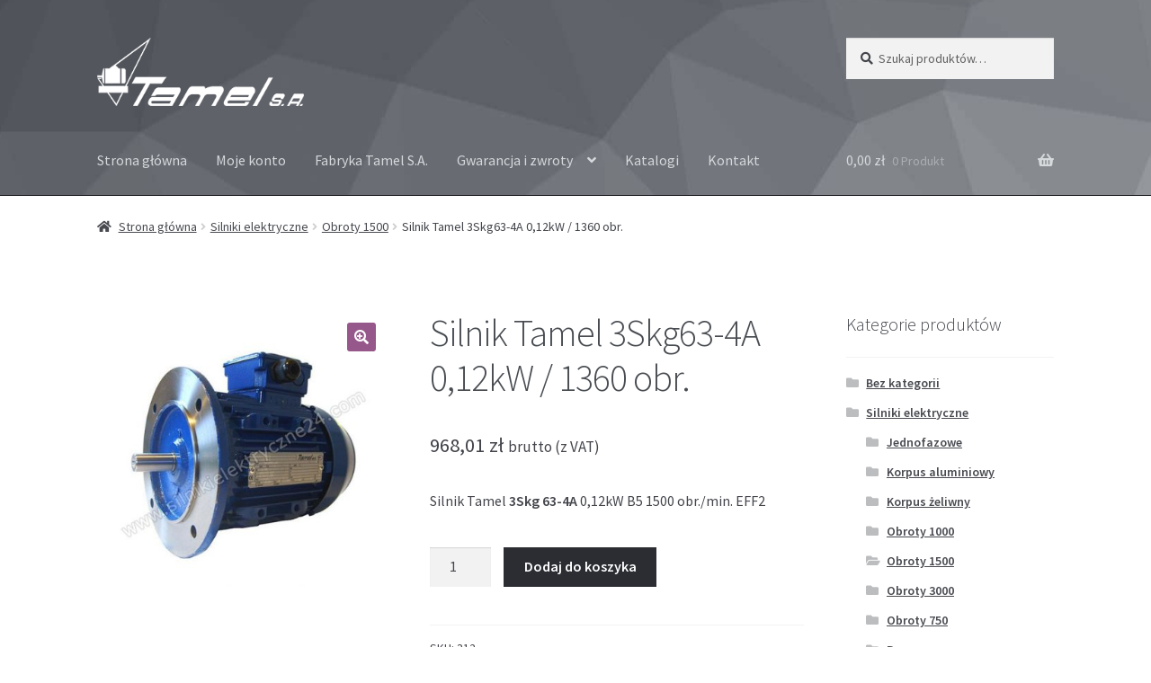

--- FILE ---
content_type: text/html; charset=UTF-8
request_url: https://www.silnikielektryczne24.com/produkt/silnik-tamel-3skg63-4a/
body_size: 13457
content:
<!doctype html><html lang="pl-PL"><head><meta charset="UTF-8"><meta name="viewport" content="width=device-width, initial-scale=1"><link rel="stylesheet" media="print" onload="this.onload=null;this.media='all';" id="ao_optimized_gfonts" href="https://fonts.googleapis.com/css?family=Source+Sans+Pro%3A400%2C300%2C300italic%2C400italic%2C600%2C700%2C900&amp;display=swap"><link rel="profile" href="http://gmpg.org/xfn/11"><link rel="pingback" href="https://www.silnikielektryczne24.com/xmlrpc.php"><link media="all" href="https://www.silnikielektryczne24.com/wp-content/cache/autoptimize/css/autoptimize_a8776c0a34b32ccee22291075834df68.css" rel="stylesheet"><link media="screen" href="https://www.silnikielektryczne24.com/wp-content/cache/autoptimize/css/autoptimize_00df71b5809d374b00ce03791ac8fac1.css" rel="stylesheet"><title>Silnik Tamel 3Skg63-4A 0,12kW / 1360 obr. &#8211; Sklep</title><meta name='robots' content='max-image-preview:large' /><style>img:is([sizes="auto" i], [sizes^="auto," i]) { contain-intrinsic-size: 3000px 1500px }</style><link href='https://fonts.gstatic.com' crossorigin='anonymous' rel='preconnect' /><link rel="alternate" type="application/rss+xml" title="Sklep &raquo; Kanał z wpisami" href="https://www.silnikielektryczne24.com/feed/" /><link rel="alternate" type="application/rss+xml" title="Sklep &raquo; Kanał z komentarzami" href="https://www.silnikielektryczne24.com/comments/feed/" /><style id='wp-block-library-theme-inline-css'>.wp-block-audio :where(figcaption){color:#555;font-size:13px;text-align:center}.is-dark-theme .wp-block-audio :where(figcaption){color:#ffffffa6}.wp-block-audio{margin:0 0 1em}.wp-block-code{border:1px solid #ccc;border-radius:4px;font-family:Menlo,Consolas,monaco,monospace;padding:.8em 1em}.wp-block-embed :where(figcaption){color:#555;font-size:13px;text-align:center}.is-dark-theme .wp-block-embed :where(figcaption){color:#ffffffa6}.wp-block-embed{margin:0 0 1em}.blocks-gallery-caption{color:#555;font-size:13px;text-align:center}.is-dark-theme .blocks-gallery-caption{color:#ffffffa6}:root :where(.wp-block-image figcaption){color:#555;font-size:13px;text-align:center}.is-dark-theme :root :where(.wp-block-image figcaption){color:#ffffffa6}.wp-block-image{margin:0 0 1em}.wp-block-pullquote{border-bottom:4px solid;border-top:4px solid;color:currentColor;margin-bottom:1.75em}.wp-block-pullquote cite,.wp-block-pullquote footer,.wp-block-pullquote__citation{color:currentColor;font-size:.8125em;font-style:normal;text-transform:uppercase}.wp-block-quote{border-left:.25em solid;margin:0 0 1.75em;padding-left:1em}.wp-block-quote cite,.wp-block-quote footer{color:currentColor;font-size:.8125em;font-style:normal;position:relative}.wp-block-quote:where(.has-text-align-right){border-left:none;border-right:.25em solid;padding-left:0;padding-right:1em}.wp-block-quote:where(.has-text-align-center){border:none;padding-left:0}.wp-block-quote.is-large,.wp-block-quote.is-style-large,.wp-block-quote:where(.is-style-plain){border:none}.wp-block-search .wp-block-search__label{font-weight:700}.wp-block-search__button{border:1px solid #ccc;padding:.375em .625em}:where(.wp-block-group.has-background){padding:1.25em 2.375em}.wp-block-separator.has-css-opacity{opacity:.4}.wp-block-separator{border:none;border-bottom:2px solid;margin-left:auto;margin-right:auto}.wp-block-separator.has-alpha-channel-opacity{opacity:1}.wp-block-separator:not(.is-style-wide):not(.is-style-dots){width:100px}.wp-block-separator.has-background:not(.is-style-dots){border-bottom:none;height:1px}.wp-block-separator.has-background:not(.is-style-wide):not(.is-style-dots){height:2px}.wp-block-table{margin:0 0 1em}.wp-block-table td,.wp-block-table th{word-break:normal}.wp-block-table :where(figcaption){color:#555;font-size:13px;text-align:center}.is-dark-theme .wp-block-table :where(figcaption){color:#ffffffa6}.wp-block-video :where(figcaption){color:#555;font-size:13px;text-align:center}.is-dark-theme .wp-block-video :where(figcaption){color:#ffffffa6}.wp-block-video{margin:0 0 1em}:root :where(.wp-block-template-part.has-background){margin-bottom:0;margin-top:0;padding:1.25em 2.375em}</style><style id='classic-theme-styles-inline-css'>/*! This file is auto-generated */
.wp-block-button__link{color:#fff;background-color:#32373c;border-radius:9999px;box-shadow:none;text-decoration:none;padding:calc(.667em + 2px) calc(1.333em + 2px);font-size:1.125em}.wp-block-file__button{background:#32373c;color:#fff;text-decoration:none}</style><style id='storefront-gutenberg-blocks-inline-css'>.wp-block-button__link:not(.has-text-color) {
					color: #ffffff;
				}

				.wp-block-button__link:not(.has-text-color):hover,
				.wp-block-button__link:not(.has-text-color):focus,
				.wp-block-button__link:not(.has-text-color):active {
					color: #ffffff;
				}

				.wp-block-button__link:not(.has-background) {
					background-color: #96588a;
				}

				.wp-block-button__link:not(.has-background):hover,
				.wp-block-button__link:not(.has-background):focus,
				.wp-block-button__link:not(.has-background):active {
					border-color: #7d3f71;
					background-color: #7d3f71;
				}

				.wc-block-grid__products .wc-block-grid__product .wp-block-button__link {
					background-color: #96588a;
					border-color: #96588a;
					color: #ffffff;
				}

				.wp-block-quote footer,
				.wp-block-quote cite,
				.wp-block-quote__citation {
					color: #43454b;
				}

				.wp-block-pullquote cite,
				.wp-block-pullquote footer,
				.wp-block-pullquote__citation {
					color: #43454b;
				}

				.wp-block-image figcaption {
					color: #43454b;
				}

				.wp-block-separator.is-style-dots::before {
					color: #484c51;
				}

				.wp-block-file a.wp-block-file__button {
					color: #ffffff;
					background-color: #96588a;
					border-color: #96588a;
				}

				.wp-block-file a.wp-block-file__button:hover,
				.wp-block-file a.wp-block-file__button:focus,
				.wp-block-file a.wp-block-file__button:active {
					color: #ffffff;
					background-color: #7d3f71;
				}

				.wp-block-code,
				.wp-block-preformatted pre {
					color: #43454b;
				}

				.wp-block-table:not( .has-background ):not( .is-style-stripes ) tbody tr:nth-child(2n) td {
					background-color: #fdfdfd;
				}

				.wp-block-cover .wp-block-cover__inner-container h1:not(.has-text-color),
				.wp-block-cover .wp-block-cover__inner-container h2:not(.has-text-color),
				.wp-block-cover .wp-block-cover__inner-container h3:not(.has-text-color),
				.wp-block-cover .wp-block-cover__inner-container h4:not(.has-text-color),
				.wp-block-cover .wp-block-cover__inner-container h5:not(.has-text-color),
				.wp-block-cover .wp-block-cover__inner-container h6:not(.has-text-color) {
					color: #000000;
				}

				.wc-block-components-price-slider__range-input-progress,
				.rtl .wc-block-components-price-slider__range-input-progress {
					--range-color: #7f54b3;
				}

				/* Target only IE11 */
				@media all and (-ms-high-contrast: none), (-ms-high-contrast: active) {
					.wc-block-components-price-slider__range-input-progress {
						background: #7f54b3;
					}
				}

				.wc-block-components-button:not(.is-link) {
					background-color: #2c2d33;
					color: #ffffff;
				}

				.wc-block-components-button:not(.is-link):hover,
				.wc-block-components-button:not(.is-link):focus,
				.wc-block-components-button:not(.is-link):active {
					background-color: #13141a;
					color: #ffffff;
				}

				.wc-block-components-button:not(.is-link):disabled {
					background-color: #2c2d33;
					color: #ffffff;
				}

				.wc-block-cart__submit-container {
					background-color: #ffffff;
				}

				.wc-block-cart__submit-container::before {
					color: rgba(220,220,220,0.5);
				}

				.wc-block-components-order-summary-item__quantity {
					background-color: #ffffff;
					border-color: #43454b;
					box-shadow: 0 0 0 2px #ffffff;
					color: #43454b;
				}</style><style id='global-styles-inline-css'>:root{--wp--preset--aspect-ratio--square: 1;--wp--preset--aspect-ratio--4-3: 4/3;--wp--preset--aspect-ratio--3-4: 3/4;--wp--preset--aspect-ratio--3-2: 3/2;--wp--preset--aspect-ratio--2-3: 2/3;--wp--preset--aspect-ratio--16-9: 16/9;--wp--preset--aspect-ratio--9-16: 9/16;--wp--preset--color--black: #000000;--wp--preset--color--cyan-bluish-gray: #abb8c3;--wp--preset--color--white: #ffffff;--wp--preset--color--pale-pink: #f78da7;--wp--preset--color--vivid-red: #cf2e2e;--wp--preset--color--luminous-vivid-orange: #ff6900;--wp--preset--color--luminous-vivid-amber: #fcb900;--wp--preset--color--light-green-cyan: #7bdcb5;--wp--preset--color--vivid-green-cyan: #00d084;--wp--preset--color--pale-cyan-blue: #8ed1fc;--wp--preset--color--vivid-cyan-blue: #0693e3;--wp--preset--color--vivid-purple: #9b51e0;--wp--preset--gradient--vivid-cyan-blue-to-vivid-purple: linear-gradient(135deg,rgba(6,147,227,1) 0%,rgb(155,81,224) 100%);--wp--preset--gradient--light-green-cyan-to-vivid-green-cyan: linear-gradient(135deg,rgb(122,220,180) 0%,rgb(0,208,130) 100%);--wp--preset--gradient--luminous-vivid-amber-to-luminous-vivid-orange: linear-gradient(135deg,rgba(252,185,0,1) 0%,rgba(255,105,0,1) 100%);--wp--preset--gradient--luminous-vivid-orange-to-vivid-red: linear-gradient(135deg,rgba(255,105,0,1) 0%,rgb(207,46,46) 100%);--wp--preset--gradient--very-light-gray-to-cyan-bluish-gray: linear-gradient(135deg,rgb(238,238,238) 0%,rgb(169,184,195) 100%);--wp--preset--gradient--cool-to-warm-spectrum: linear-gradient(135deg,rgb(74,234,220) 0%,rgb(151,120,209) 20%,rgb(207,42,186) 40%,rgb(238,44,130) 60%,rgb(251,105,98) 80%,rgb(254,248,76) 100%);--wp--preset--gradient--blush-light-purple: linear-gradient(135deg,rgb(255,206,236) 0%,rgb(152,150,240) 100%);--wp--preset--gradient--blush-bordeaux: linear-gradient(135deg,rgb(254,205,165) 0%,rgb(254,45,45) 50%,rgb(107,0,62) 100%);--wp--preset--gradient--luminous-dusk: linear-gradient(135deg,rgb(255,203,112) 0%,rgb(199,81,192) 50%,rgb(65,88,208) 100%);--wp--preset--gradient--pale-ocean: linear-gradient(135deg,rgb(255,245,203) 0%,rgb(182,227,212) 50%,rgb(51,167,181) 100%);--wp--preset--gradient--electric-grass: linear-gradient(135deg,rgb(202,248,128) 0%,rgb(113,206,126) 100%);--wp--preset--gradient--midnight: linear-gradient(135deg,rgb(2,3,129) 0%,rgb(40,116,252) 100%);--wp--preset--font-size--small: 14px;--wp--preset--font-size--medium: 23px;--wp--preset--font-size--large: 26px;--wp--preset--font-size--x-large: 42px;--wp--preset--font-size--normal: 16px;--wp--preset--font-size--huge: 37px;--wp--preset--spacing--20: 0.44rem;--wp--preset--spacing--30: 0.67rem;--wp--preset--spacing--40: 1rem;--wp--preset--spacing--50: 1.5rem;--wp--preset--spacing--60: 2.25rem;--wp--preset--spacing--70: 3.38rem;--wp--preset--spacing--80: 5.06rem;--wp--preset--shadow--natural: 6px 6px 9px rgba(0, 0, 0, 0.2);--wp--preset--shadow--deep: 12px 12px 50px rgba(0, 0, 0, 0.4);--wp--preset--shadow--sharp: 6px 6px 0px rgba(0, 0, 0, 0.2);--wp--preset--shadow--outlined: 6px 6px 0px -3px rgba(255, 255, 255, 1), 6px 6px rgba(0, 0, 0, 1);--wp--preset--shadow--crisp: 6px 6px 0px rgba(0, 0, 0, 1);}:root :where(.is-layout-flow) > :first-child{margin-block-start: 0;}:root :where(.is-layout-flow) > :last-child{margin-block-end: 0;}:root :where(.is-layout-flow) > *{margin-block-start: 24px;margin-block-end: 0;}:root :where(.is-layout-constrained) > :first-child{margin-block-start: 0;}:root :where(.is-layout-constrained) > :last-child{margin-block-end: 0;}:root :where(.is-layout-constrained) > *{margin-block-start: 24px;margin-block-end: 0;}:root :where(.is-layout-flex){gap: 24px;}:root :where(.is-layout-grid){gap: 24px;}body .is-layout-flex{display: flex;}.is-layout-flex{flex-wrap: wrap;align-items: center;}.is-layout-flex > :is(*, div){margin: 0;}body .is-layout-grid{display: grid;}.is-layout-grid > :is(*, div){margin: 0;}.has-black-color{color: var(--wp--preset--color--black) !important;}.has-cyan-bluish-gray-color{color: var(--wp--preset--color--cyan-bluish-gray) !important;}.has-white-color{color: var(--wp--preset--color--white) !important;}.has-pale-pink-color{color: var(--wp--preset--color--pale-pink) !important;}.has-vivid-red-color{color: var(--wp--preset--color--vivid-red) !important;}.has-luminous-vivid-orange-color{color: var(--wp--preset--color--luminous-vivid-orange) !important;}.has-luminous-vivid-amber-color{color: var(--wp--preset--color--luminous-vivid-amber) !important;}.has-light-green-cyan-color{color: var(--wp--preset--color--light-green-cyan) !important;}.has-vivid-green-cyan-color{color: var(--wp--preset--color--vivid-green-cyan) !important;}.has-pale-cyan-blue-color{color: var(--wp--preset--color--pale-cyan-blue) !important;}.has-vivid-cyan-blue-color{color: var(--wp--preset--color--vivid-cyan-blue) !important;}.has-vivid-purple-color{color: var(--wp--preset--color--vivid-purple) !important;}.has-black-background-color{background-color: var(--wp--preset--color--black) !important;}.has-cyan-bluish-gray-background-color{background-color: var(--wp--preset--color--cyan-bluish-gray) !important;}.has-white-background-color{background-color: var(--wp--preset--color--white) !important;}.has-pale-pink-background-color{background-color: var(--wp--preset--color--pale-pink) !important;}.has-vivid-red-background-color{background-color: var(--wp--preset--color--vivid-red) !important;}.has-luminous-vivid-orange-background-color{background-color: var(--wp--preset--color--luminous-vivid-orange) !important;}.has-luminous-vivid-amber-background-color{background-color: var(--wp--preset--color--luminous-vivid-amber) !important;}.has-light-green-cyan-background-color{background-color: var(--wp--preset--color--light-green-cyan) !important;}.has-vivid-green-cyan-background-color{background-color: var(--wp--preset--color--vivid-green-cyan) !important;}.has-pale-cyan-blue-background-color{background-color: var(--wp--preset--color--pale-cyan-blue) !important;}.has-vivid-cyan-blue-background-color{background-color: var(--wp--preset--color--vivid-cyan-blue) !important;}.has-vivid-purple-background-color{background-color: var(--wp--preset--color--vivid-purple) !important;}.has-black-border-color{border-color: var(--wp--preset--color--black) !important;}.has-cyan-bluish-gray-border-color{border-color: var(--wp--preset--color--cyan-bluish-gray) !important;}.has-white-border-color{border-color: var(--wp--preset--color--white) !important;}.has-pale-pink-border-color{border-color: var(--wp--preset--color--pale-pink) !important;}.has-vivid-red-border-color{border-color: var(--wp--preset--color--vivid-red) !important;}.has-luminous-vivid-orange-border-color{border-color: var(--wp--preset--color--luminous-vivid-orange) !important;}.has-luminous-vivid-amber-border-color{border-color: var(--wp--preset--color--luminous-vivid-amber) !important;}.has-light-green-cyan-border-color{border-color: var(--wp--preset--color--light-green-cyan) !important;}.has-vivid-green-cyan-border-color{border-color: var(--wp--preset--color--vivid-green-cyan) !important;}.has-pale-cyan-blue-border-color{border-color: var(--wp--preset--color--pale-cyan-blue) !important;}.has-vivid-cyan-blue-border-color{border-color: var(--wp--preset--color--vivid-cyan-blue) !important;}.has-vivid-purple-border-color{border-color: var(--wp--preset--color--vivid-purple) !important;}.has-vivid-cyan-blue-to-vivid-purple-gradient-background{background: var(--wp--preset--gradient--vivid-cyan-blue-to-vivid-purple) !important;}.has-light-green-cyan-to-vivid-green-cyan-gradient-background{background: var(--wp--preset--gradient--light-green-cyan-to-vivid-green-cyan) !important;}.has-luminous-vivid-amber-to-luminous-vivid-orange-gradient-background{background: var(--wp--preset--gradient--luminous-vivid-amber-to-luminous-vivid-orange) !important;}.has-luminous-vivid-orange-to-vivid-red-gradient-background{background: var(--wp--preset--gradient--luminous-vivid-orange-to-vivid-red) !important;}.has-very-light-gray-to-cyan-bluish-gray-gradient-background{background: var(--wp--preset--gradient--very-light-gray-to-cyan-bluish-gray) !important;}.has-cool-to-warm-spectrum-gradient-background{background: var(--wp--preset--gradient--cool-to-warm-spectrum) !important;}.has-blush-light-purple-gradient-background{background: var(--wp--preset--gradient--blush-light-purple) !important;}.has-blush-bordeaux-gradient-background{background: var(--wp--preset--gradient--blush-bordeaux) !important;}.has-luminous-dusk-gradient-background{background: var(--wp--preset--gradient--luminous-dusk) !important;}.has-pale-ocean-gradient-background{background: var(--wp--preset--gradient--pale-ocean) !important;}.has-electric-grass-gradient-background{background: var(--wp--preset--gradient--electric-grass) !important;}.has-midnight-gradient-background{background: var(--wp--preset--gradient--midnight) !important;}.has-small-font-size{font-size: var(--wp--preset--font-size--small) !important;}.has-medium-font-size{font-size: var(--wp--preset--font-size--medium) !important;}.has-large-font-size{font-size: var(--wp--preset--font-size--large) !important;}.has-x-large-font-size{font-size: var(--wp--preset--font-size--x-large) !important;}
:root :where(.wp-block-pullquote){font-size: 1.5em;line-height: 1.6;}</style><style id='woocommerce-inline-inline-css'>.woocommerce form .form-row .required { visibility: visible; }</style><style id='storefront-style-inline-css'>.main-navigation ul li a,
			.site-title a,
			ul.menu li a,
			.site-branding h1 a,
			button.menu-toggle,
			button.menu-toggle:hover,
			.handheld-navigation .dropdown-toggle {
				color: #d5d9db;
			}

			button.menu-toggle,
			button.menu-toggle:hover {
				border-color: #d5d9db;
			}

			.main-navigation ul li a:hover,
			.main-navigation ul li:hover > a,
			.site-title a:hover,
			.site-header ul.menu li.current-menu-item > a {
				color: #ffffff;
			}

			table:not( .has-background ) th {
				background-color: #f8f8f8;
			}

			table:not( .has-background ) tbody td {
				background-color: #fdfdfd;
			}

			table:not( .has-background ) tbody tr:nth-child(2n) td,
			fieldset,
			fieldset legend {
				background-color: #fbfbfb;
			}

			.site-header,
			.secondary-navigation ul ul,
			.main-navigation ul.menu > li.menu-item-has-children:after,
			.secondary-navigation ul.menu ul,
			.storefront-handheld-footer-bar,
			.storefront-handheld-footer-bar ul li > a,
			.storefront-handheld-footer-bar ul li.search .site-search,
			button.menu-toggle,
			button.menu-toggle:hover {
				background-color: #2c2d33;
			}

			p.site-description,
			.site-header,
			.storefront-handheld-footer-bar {
				color: #9aa0a7;
			}

			button.menu-toggle:after,
			button.menu-toggle:before,
			button.menu-toggle span:before {
				background-color: #d5d9db;
			}

			h1, h2, h3, h4, h5, h6, .wc-block-grid__product-title {
				color: #484c51;
			}

			.widget h1 {
				border-bottom-color: #484c51;
			}

			body,
			.secondary-navigation a {
				color: #43454b;
			}

			.widget-area .widget a,
			.hentry .entry-header .posted-on a,
			.hentry .entry-header .post-author a,
			.hentry .entry-header .post-comments a,
			.hentry .entry-header .byline a {
				color: #484a50;
			}

			a {
				color: #7f54b3;
			}

			a:focus,
			button:focus,
			.button.alt:focus,
			input:focus,
			textarea:focus,
			input[type="button"]:focus,
			input[type="reset"]:focus,
			input[type="submit"]:focus,
			input[type="email"]:focus,
			input[type="tel"]:focus,
			input[type="url"]:focus,
			input[type="password"]:focus,
			input[type="search"]:focus {
				outline-color: #7f54b3;
			}

			button, input[type="button"], input[type="reset"], input[type="submit"], .button, .widget a.button {
				background-color: #96588a;
				border-color: #96588a;
				color: #ffffff;
			}

			button:hover, input[type="button"]:hover, input[type="reset"]:hover, input[type="submit"]:hover, .button:hover, .widget a.button:hover {
				background-color: #7d3f71;
				border-color: #7d3f71;
				color: #ffffff;
			}

			button.alt, input[type="button"].alt, input[type="reset"].alt, input[type="submit"].alt, .button.alt, .widget-area .widget a.button.alt {
				background-color: #2c2d33;
				border-color: #2c2d33;
				color: #ffffff;
			}

			button.alt:hover, input[type="button"].alt:hover, input[type="reset"].alt:hover, input[type="submit"].alt:hover, .button.alt:hover, .widget-area .widget a.button.alt:hover {
				background-color: #13141a;
				border-color: #13141a;
				color: #ffffff;
			}

			.pagination .page-numbers li .page-numbers.current {
				background-color: #e6e6e6;
				color: #393b41;
			}

			#comments .comment-list .comment-content .comment-text {
				background-color: #f8f8f8;
			}

			.site-footer {
				background-color: #f0f0f0;
				color: #61656b;
			}

			.site-footer a:not(.button):not(.components-button) {
				color: #2c2d33;
			}

			.site-footer .storefront-handheld-footer-bar a:not(.button):not(.components-button) {
				color: #d5d9db;
			}

			.site-footer h1, .site-footer h2, .site-footer h3, .site-footer h4, .site-footer h5, .site-footer h6, .site-footer .widget .widget-title, .site-footer .widget .widgettitle {
				color: #494c50;
			}

			.page-template-template-homepage.has-post-thumbnail .type-page.has-post-thumbnail .entry-title {
				color: #000000;
			}

			.page-template-template-homepage.has-post-thumbnail .type-page.has-post-thumbnail .entry-content {
				color: #000000;
			}

			@media screen and ( min-width: 768px ) {
				.secondary-navigation ul.menu a:hover {
					color: #b3b9c0;
				}

				.secondary-navigation ul.menu a {
					color: #9aa0a7;
				}

				.main-navigation ul.menu ul.sub-menu,
				.main-navigation ul.nav-menu ul.children {
					background-color: #1d1e24;
				}

				.site-header {
					border-bottom-color: #1d1e24;
				}
			}</style><style id='storefront-woocommerce-style-inline-css'>@font-face {
				font-family: star;
				src: url(https://www.silnikielektryczne24.com/wp-content/plugins/woocommerce/assets/fonts/star.eot);
				src:
					url(https://www.silnikielektryczne24.com/wp-content/plugins/woocommerce/assets/fonts/star.eot?#iefix) format("embedded-opentype"),
					url(https://www.silnikielektryczne24.com/wp-content/plugins/woocommerce/assets/fonts/star.woff) format("woff"),
					url(https://www.silnikielektryczne24.com/wp-content/plugins/woocommerce/assets/fonts/star.ttf) format("truetype"),
					url(https://www.silnikielektryczne24.com/wp-content/plugins/woocommerce/assets/fonts/star.svg#star) format("svg");
				font-weight: 400;
				font-style: normal;
			}
			@font-face {
				font-family: WooCommerce;
				src: url(https://www.silnikielektryczne24.com/wp-content/plugins/woocommerce/assets/fonts/WooCommerce.eot);
				src:
					url(https://www.silnikielektryczne24.com/wp-content/plugins/woocommerce/assets/fonts/WooCommerce.eot?#iefix) format("embedded-opentype"),
					url(https://www.silnikielektryczne24.com/wp-content/plugins/woocommerce/assets/fonts/WooCommerce.woff) format("woff"),
					url(https://www.silnikielektryczne24.com/wp-content/plugins/woocommerce/assets/fonts/WooCommerce.ttf) format("truetype"),
					url(https://www.silnikielektryczne24.com/wp-content/plugins/woocommerce/assets/fonts/WooCommerce.svg#WooCommerce) format("svg");
				font-weight: 400;
				font-style: normal;
			}

			a.cart-contents,
			.site-header-cart .widget_shopping_cart a {
				color: #d5d9db;
			}

			a.cart-contents:hover,
			.site-header-cart .widget_shopping_cart a:hover,
			.site-header-cart:hover > li > a {
				color: #ffffff;
			}

			table.cart td.product-remove,
			table.cart td.actions {
				border-top-color: #ffffff;
			}

			.storefront-handheld-footer-bar ul li.cart .count {
				background-color: #d5d9db;
				color: #2c2d33;
				border-color: #2c2d33;
			}

			.woocommerce-tabs ul.tabs li.active a,
			ul.products li.product .price,
			.onsale,
			.wc-block-grid__product-onsale,
			.widget_search form:before,
			.widget_product_search form:before {
				color: #43454b;
			}

			.woocommerce-breadcrumb a,
			a.woocommerce-review-link,
			.product_meta a {
				color: #484a50;
			}

			.wc-block-grid__product-onsale,
			.onsale {
				border-color: #43454b;
			}

			.star-rating span:before,
			.quantity .plus, .quantity .minus,
			p.stars a:hover:after,
			p.stars a:after,
			.star-rating span:before,
			#payment .payment_methods li input[type=radio]:first-child:checked+label:before {
				color: #7f54b3;
			}

			.widget_price_filter .ui-slider .ui-slider-range,
			.widget_price_filter .ui-slider .ui-slider-handle {
				background-color: #7f54b3;
			}

			.order_details {
				background-color: #f8f8f8;
			}

			.order_details > li {
				border-bottom: 1px dotted #e3e3e3;
			}

			.order_details:before,
			.order_details:after {
				background: -webkit-linear-gradient(transparent 0,transparent 0),-webkit-linear-gradient(135deg,#f8f8f8 33.33%,transparent 33.33%),-webkit-linear-gradient(45deg,#f8f8f8 33.33%,transparent 33.33%)
			}

			#order_review {
				background-color: #ffffff;
			}

			#payment .payment_methods > li .payment_box,
			#payment .place-order {
				background-color: #fafafa;
			}

			#payment .payment_methods > li:not(.woocommerce-notice) {
				background-color: #f5f5f5;
			}

			#payment .payment_methods > li:not(.woocommerce-notice):hover {
				background-color: #f0f0f0;
			}

			.woocommerce-pagination .page-numbers li .page-numbers.current {
				background-color: #e6e6e6;
				color: #393b41;
			}

			.wc-block-grid__product-onsale,
			.onsale,
			.woocommerce-pagination .page-numbers li .page-numbers:not(.current) {
				color: #43454b;
			}

			p.stars a:before,
			p.stars a:hover~a:before,
			p.stars.selected a.active~a:before {
				color: #43454b;
			}

			p.stars.selected a.active:before,
			p.stars:hover a:before,
			p.stars.selected a:not(.active):before,
			p.stars.selected a.active:before {
				color: #7f54b3;
			}

			.single-product div.product .woocommerce-product-gallery .woocommerce-product-gallery__trigger {
				background-color: #96588a;
				color: #ffffff;
			}

			.single-product div.product .woocommerce-product-gallery .woocommerce-product-gallery__trigger:hover {
				background-color: #7d3f71;
				border-color: #7d3f71;
				color: #ffffff;
			}

			.button.added_to_cart:focus,
			.button.wc-forward:focus {
				outline-color: #7f54b3;
			}

			.added_to_cart,
			.site-header-cart .widget_shopping_cart a.button,
			.wc-block-grid__products .wc-block-grid__product .wp-block-button__link {
				background-color: #96588a;
				border-color: #96588a;
				color: #ffffff;
			}

			.added_to_cart:hover,
			.site-header-cart .widget_shopping_cart a.button:hover,
			.wc-block-grid__products .wc-block-grid__product .wp-block-button__link:hover {
				background-color: #7d3f71;
				border-color: #7d3f71;
				color: #ffffff;
			}

			.added_to_cart.alt, .added_to_cart, .widget a.button.checkout {
				background-color: #2c2d33;
				border-color: #2c2d33;
				color: #ffffff;
			}

			.added_to_cart.alt:hover, .added_to_cart:hover, .widget a.button.checkout:hover {
				background-color: #13141a;
				border-color: #13141a;
				color: #ffffff;
			}

			.button.loading {
				color: #96588a;
			}

			.button.loading:hover {
				background-color: #96588a;
			}

			.button.loading:after {
				color: #ffffff;
			}

			@media screen and ( min-width: 768px ) {
				.site-header-cart .widget_shopping_cart,
				.site-header .product_list_widget li .quantity {
					color: #9aa0a7;
				}

				.site-header-cart .widget_shopping_cart .buttons,
				.site-header-cart .widget_shopping_cart .total {
					background-color: #222329;
				}

				.site-header-cart .widget_shopping_cart {
					background-color: #1d1e24;
				}
			}
				.storefront-product-pagination a {
					color: #43454b;
					background-color: #ffffff;
				}
				.storefront-sticky-add-to-cart {
					color: #43454b;
					background-color: #ffffff;
				}

				.storefront-sticky-add-to-cart a:not(.button) {
					color: #d5d9db;
				}</style> <script src="https://www.silnikielektryczne24.com/wp-includes/js/jquery/jquery.min.js" id="jquery-core-js"></script> <script id="wc-add-to-cart-js-extra">var wc_add_to_cart_params = {"ajax_url":"\/wp-admin\/admin-ajax.php","wc_ajax_url":"\/?wc-ajax=%%endpoint%%","i18n_view_cart":"Zobacz koszyk","cart_url":"https:\/\/www.silnikielektryczne24.com\/koszyk\/","is_cart":"","cart_redirect_after_add":"no"};</script> <script id="wc-single-product-js-extra">var wc_single_product_params = {"i18n_required_rating_text":"Prosz\u0119 wybra\u0107 ocen\u0119","i18n_rating_options":["1 z 5 gwiazdek","2 z 5 gwiazdek","3 z 5 gwiazdek","4 z 5 gwiazdek","5 z 5 gwiazdek"],"i18n_product_gallery_trigger_text":"Wy\u015bwietl pe\u0142noekranow\u0105 galeri\u0119 obrazk\u00f3w","review_rating_required":"yes","flexslider":{"rtl":false,"animation":"slide","smoothHeight":true,"directionNav":false,"controlNav":"thumbnails","slideshow":false,"animationSpeed":500,"animationLoop":false,"allowOneSlide":false},"zoom_enabled":"1","zoom_options":[],"photoswipe_enabled":"1","photoswipe_options":{"shareEl":false,"closeOnScroll":false,"history":false,"hideAnimationDuration":0,"showAnimationDuration":0},"flexslider_enabled":"1"};</script> <script id="woocommerce-js-extra">var woocommerce_params = {"ajax_url":"\/wp-admin\/admin-ajax.php","wc_ajax_url":"\/?wc-ajax=%%endpoint%%","i18n_password_show":"Poka\u017c has\u0142o","i18n_password_hide":"Ukryj has\u0142o"};</script> <script id="wc-cart-fragments-js-extra">var wc_cart_fragments_params = {"ajax_url":"\/wp-admin\/admin-ajax.php","wc_ajax_url":"\/?wc-ajax=%%endpoint%%","cart_hash_key":"wc_cart_hash_2a007d12a0994eaf4501e4d451d26ab2","fragment_name":"wc_fragments_2a007d12a0994eaf4501e4d451d26ab2","request_timeout":"5000"};</script> <link rel="https://api.w.org/" href="https://www.silnikielektryczne24.com/wp-json/" /><link rel="alternate" title="JSON" type="application/json" href="https://www.silnikielektryczne24.com/wp-json/wp/v2/product/312" /><link rel="EditURI" type="application/rsd+xml" title="RSD" href="https://www.silnikielektryczne24.com/xmlrpc.php?rsd" /><meta name="generator" content="WordPress 6.8.3" /><meta name="generator" content="WooCommerce 10.3.7" /><link rel="canonical" href="https://www.silnikielektryczne24.com/produkt/silnik-tamel-3skg63-4a/" /><link rel='shortlink' href='https://www.silnikielektryczne24.com/?p=312' /><link rel="alternate" title="oEmbed (JSON)" type="application/json+oembed" href="https://www.silnikielektryczne24.com/wp-json/oembed/1.0/embed?url=https%3A%2F%2Fwww.silnikielektryczne24.com%2Fprodukt%2Fsilnik-tamel-3skg63-4a%2F" /><link rel="alternate" title="oEmbed (XML)" type="text/xml+oembed" href="https://www.silnikielektryczne24.com/wp-json/oembed/1.0/embed?url=https%3A%2F%2Fwww.silnikielektryczne24.com%2Fprodukt%2Fsilnik-tamel-3skg63-4a%2F&#038;format=xml" /> <noscript><style>.woocommerce-product-gallery{ opacity: 1 !important; }</style></noscript>  <script async src="https://www.googletagmanager.com/gtag/js?id=G-MRYV7V8XF6"></script> <script>window.dataLayer = window.dataLayer || [];
  function gtag(){dataLayer.push(arguments);}
  gtag('js', new Date());

  gtag('config', 'G-MRYV7V8XF6');</script><link rel="icon" href="https://www.silnikielektryczne24.com/wp-content/uploads/2020/05/cropped-icon-512x512-1-32x32.png" sizes="32x32" /><link rel="icon" href="https://www.silnikielektryczne24.com/wp-content/uploads/2020/05/cropped-icon-512x512-1-192x192.png" sizes="192x192" /><link rel="apple-touch-icon" href="https://www.silnikielektryczne24.com/wp-content/uploads/2020/05/cropped-icon-512x512-1-180x180.png" /><meta name="msapplication-TileImage" content="https://www.silnikielektryczne24.com/wp-content/uploads/2020/05/cropped-icon-512x512-1-270x270.png" /></head><body class="wp-singular product-template-default single single-product postid-312 wp-custom-logo wp-embed-responsive wp-theme-storefront theme-storefront woocommerce woocommerce-page woocommerce-no-js storefront-align-wide right-sidebar woocommerce-active">
<div id="page" class="hfeed site"><header id="masthead" class="site-header" role="banner" style="background-image: url(https://www.silnikielektryczne24.com/wp-content/uploads/2022/05/background.jpg); "><div class="col-full"> <a class="skip-link screen-reader-text" href="#site-navigation">Przejdź do nawigacji</a> <a class="skip-link screen-reader-text" href="#content">Przejdź do treści</a><div class="site-branding"> <a href="https://www.silnikielektryczne24.com/" class="custom-logo-link" rel="home"><img width="300" height="99" src="https://www.silnikielektryczne24.com/wp-content/uploads/2022/05/logo-tamel.png" class="custom-logo" alt="Sklep" decoding="async" /></a></div><div class="site-search"><div class="widget woocommerce widget_product_search"><form role="search" method="get" class="woocommerce-product-search" action="https://www.silnikielektryczne24.com/"> <label class="screen-reader-text" for="woocommerce-product-search-field-0">Szukaj:</label> <input type="search" id="woocommerce-product-search-field-0" class="search-field" placeholder="Szukaj produktów&hellip;" value="" name="s" /> <button type="submit" value="Szukaj" class="">Szukaj</button> <input type="hidden" name="post_type" value="product" /></form></div></div></div><div class="storefront-primary-navigation"><div class="col-full"><nav id="site-navigation" class="main-navigation" role="navigation" aria-label="Główne menu"> <button id="site-navigation-menu-toggle" class="menu-toggle" aria-controls="site-navigation" aria-expanded="false"><span>Menu</span></button><div class="primary-navigation"><ul id="menu-main" class="menu"><li id="menu-item-125" class="menu-item menu-item-type-post_type menu-item-object-page menu-item-home current_page_parent menu-item-125"><a href="https://www.silnikielektryczne24.com/">Strona główna</a></li><li id="menu-item-126" class="menu-item menu-item-type-post_type menu-item-object-page menu-item-126"><a href="https://www.silnikielektryczne24.com/moje-konto/">Moje konto</a></li><li id="menu-item-2645" class="menu-item menu-item-type-post_type menu-item-object-page menu-item-2645"><a href="https://www.silnikielektryczne24.com/tamel/">Fabryka Tamel S.A.</a></li><li id="menu-item-131" class="menu-item menu-item-type-custom menu-item-object-custom menu-item-has-children menu-item-131"><a>Gwarancja i zwroty</a><ul class="sub-menu"><li id="menu-item-134" class="menu-item menu-item-type-post_type menu-item-object-page menu-item-134"><a href="https://www.silnikielektryczne24.com/gwarancja/">Gwarancja</a></li><li id="menu-item-129" class="menu-item menu-item-type-post_type menu-item-object-page menu-item-129"><a href="https://www.silnikielektryczne24.com/regulamin/">Regulamin</a></li></ul></li><li id="menu-item-1080" class="menu-item menu-item-type-post_type menu-item-object-page menu-item-1080"><a href="https://www.silnikielektryczne24.com/katalogi/">Katalogi</a></li><li id="menu-item-130" class="menu-item menu-item-type-post_type menu-item-object-page menu-item-130"><a href="https://www.silnikielektryczne24.com/kontakt/">Kontakt</a></li></ul></div><div class="handheld-navigation"><ul id="menu-main-1" class="menu"><li class="menu-item menu-item-type-post_type menu-item-object-page menu-item-home current_page_parent menu-item-125"><a href="https://www.silnikielektryczne24.com/">Strona główna</a></li><li class="menu-item menu-item-type-post_type menu-item-object-page menu-item-126"><a href="https://www.silnikielektryczne24.com/moje-konto/">Moje konto</a></li><li class="menu-item menu-item-type-post_type menu-item-object-page menu-item-2645"><a href="https://www.silnikielektryczne24.com/tamel/">Fabryka Tamel S.A.</a></li><li class="menu-item menu-item-type-custom menu-item-object-custom menu-item-has-children menu-item-131"><a>Gwarancja i zwroty</a><ul class="sub-menu"><li class="menu-item menu-item-type-post_type menu-item-object-page menu-item-134"><a href="https://www.silnikielektryczne24.com/gwarancja/">Gwarancja</a></li><li class="menu-item menu-item-type-post_type menu-item-object-page menu-item-129"><a href="https://www.silnikielektryczne24.com/regulamin/">Regulamin</a></li></ul></li><li class="menu-item menu-item-type-post_type menu-item-object-page menu-item-1080"><a href="https://www.silnikielektryczne24.com/katalogi/">Katalogi</a></li><li class="menu-item menu-item-type-post_type menu-item-object-page menu-item-130"><a href="https://www.silnikielektryczne24.com/kontakt/">Kontakt</a></li></ul></div></nav><ul id="site-header-cart" class="site-header-cart menu"><li class=""> <a class="cart-contents" href="https://www.silnikielektryczne24.com/koszyk/" title="Zobacz zawartość koszyka"> <span class="woocommerce-Price-amount amount">0,00&nbsp;<span class="woocommerce-Price-currencySymbol">&#122;&#322;</span></span> <span class="count">0 Produkt</span> </a></li><li><div class="widget woocommerce widget_shopping_cart"><div class="widget_shopping_cart_content"></div></div></li></ul></div></div></header><div class="storefront-breadcrumb"><div class="col-full"><nav class="woocommerce-breadcrumb" aria-label="okruszki"><a href="https://www.silnikielektryczne24.com">Strona główna</a><span class="breadcrumb-separator"> / </span><a href="https://www.silnikielektryczne24.com/kategoria-produktu/silniki-elektryczne/">Silniki elektryczne</a><span class="breadcrumb-separator"> / </span><a href="https://www.silnikielektryczne24.com/kategoria-produktu/silniki-elektryczne/obroty-1500/">Obroty 1500</a><span class="breadcrumb-separator"> / </span>Silnik Tamel 3Skg63-4A 0,12kW / 1360 obr.</nav></div></div><div id="content" class="site-content" tabindex="-1"><div class="col-full"><div class="woocommerce"></div><div id="primary" class="content-area"><main id="main" class="site-main" role="main"><div class="woocommerce-notices-wrapper"></div><div id="product-312" class="product type-product post-312 status-publish first instock product_cat-korpus-aluminiowy product_cat-obroty-1500 product_cat-rodzaj-montazu-b5 product_cat-silniki-elektryczne product_cat-trojfazowe has-post-thumbnail taxable shipping-taxable purchasable product-type-simple"><div class="woocommerce-product-gallery woocommerce-product-gallery--with-images woocommerce-product-gallery--columns-4 images" data-columns="4" style="opacity: 0; transition: opacity .25s ease-in-out;"><div class="woocommerce-product-gallery__wrapper"><div data-thumb="https://www.silnikielektryczne24.com/wp-content/uploads/2016/09/3sg-b5-100x100.jpg" data-thumb-alt="Silnik Tamel 3Skg63-4A 0,12kW / 1360 obr." data-thumb-srcset="https://www.silnikielektryczne24.com/wp-content/uploads/2016/09/3sg-b5-100x100.jpg 100w, https://www.silnikielektryczne24.com/wp-content/uploads/2016/09/3sg-b5-324x324.jpg 324w, https://www.silnikielektryczne24.com/wp-content/uploads/2016/09/3sg-b5-416x416.jpg 416w, https://www.silnikielektryczne24.com/wp-content/uploads/2016/09/3sg-b5-150x150.jpg 150w, https://www.silnikielektryczne24.com/wp-content/uploads/2016/09/3sg-b5-300x300.jpg 300w, https://www.silnikielektryczne24.com/wp-content/uploads/2016/09/3sg-b5.jpg 600w"  data-thumb-sizes="(max-width: 100px) 100vw, 100px" class="woocommerce-product-gallery__image"><a href="https://www.silnikielektryczne24.com/wp-content/uploads/2016/09/3sg-b5.jpg"><img width="416" height="416" src="https://www.silnikielektryczne24.com/wp-content/uploads/2016/09/3sg-b5-416x416.jpg" class="wp-post-image" alt="Silnik Tamel 3Skg63-4A 0,12kW / 1360 obr." data-caption="" data-src="https://www.silnikielektryczne24.com/wp-content/uploads/2016/09/3sg-b5.jpg" data-large_image="https://www.silnikielektryczne24.com/wp-content/uploads/2016/09/3sg-b5.jpg" data-large_image_width="600" data-large_image_height="600" decoding="async" fetchpriority="high" srcset="https://www.silnikielektryczne24.com/wp-content/uploads/2016/09/3sg-b5-416x416.jpg 416w, https://www.silnikielektryczne24.com/wp-content/uploads/2016/09/3sg-b5-324x324.jpg 324w, https://www.silnikielektryczne24.com/wp-content/uploads/2016/09/3sg-b5-100x100.jpg 100w, https://www.silnikielektryczne24.com/wp-content/uploads/2016/09/3sg-b5-150x150.jpg 150w, https://www.silnikielektryczne24.com/wp-content/uploads/2016/09/3sg-b5-300x300.jpg 300w, https://www.silnikielektryczne24.com/wp-content/uploads/2016/09/3sg-b5.jpg 600w" sizes="(max-width: 416px) 100vw, 416px" /></a></div></div></div><div class="summary entry-summary"><h1 class="product_title entry-title">Silnik Tamel 3Skg63-4A 0,12kW / 1360 obr.</h1><p class="price"><span class="woocommerce-Price-amount amount"><bdi>968,01&nbsp;<span class="woocommerce-Price-currencySymbol">&#122;&#322;</span></bdi></span> <small class="woocommerce-price-suffix">brutto (z VAT)</small></p><div class="woocommerce-product-details__short-description"><p>Silnik Tamel <strong>3Skg 63-4A</strong> 0,12kW B5 1500 obr./min. EFF2</p></div><form class="cart" action="https://www.silnikielektryczne24.com/produkt/silnik-tamel-3skg63-4a/" method="post" enctype='multipart/form-data'><div class="quantity"> <label class="screen-reader-text" for="quantity_696e7cc1c16be">ilość Silnik Tamel 3Skg63-4A 0,12kW / 1360 obr.</label> <input
 type="number"
 id="quantity_696e7cc1c16be"
 class="input-text qty text"
 name="quantity"
 value="1"
 aria-label="Ilość produktu"
 min="1"
 step="1"
 placeholder=""
 inputmode="numeric"
 autocomplete="off"
 /></div> <button type="submit" name="add-to-cart" value="312" class="single_add_to_cart_button button alt">Dodaj do koszyka</button></form><div class="product_meta"> <span class="sku_wrapper">SKU: <span class="sku">312</span></span> <span class="posted_in">Kategorii: <a href="https://www.silnikielektryczne24.com/kategoria-produktu/silniki-elektryczne/korpus-aluminiowy/" rel="tag">Korpus aluminiowy</a>, <a href="https://www.silnikielektryczne24.com/kategoria-produktu/silniki-elektryczne/obroty-1500/" rel="tag">Obroty 1500</a>, <a href="https://www.silnikielektryczne24.com/kategoria-produktu/silniki-elektryczne/rodzaj-montazu-b5/" rel="tag">Rodzaj montażu B5</a>, <a href="https://www.silnikielektryczne24.com/kategoria-produktu/silniki-elektryczne/" rel="tag">Silniki elektryczne</a>, <a href="https://www.silnikielektryczne24.com/kategoria-produktu/silniki-elektryczne/trojfazowe/" rel="tag">Trójfazowe</a></span></div><div class="pwb-single-product-brands pwb-clearfix"><a href="https://www.silnikielektryczne24.com/brand/tamel/" title="Tamel"><img width="121" height="40" src="https://www.silnikielektryczne24.com/wp-content/uploads/2021/03/tamel-logo.png" class="attachment-thumbnail size-thumbnail" alt="" decoding="async" /></a></div></div><div class="woocommerce-tabs wc-tabs-wrapper"><ul class="tabs wc-tabs" role="tablist"><li role="presentation" class="description_tab" id="tab-title-description"> <a href="#tab-description" role="tab" aria-controls="tab-description"> Opis </a></li><li role="presentation" class="additional_information_tab" id="tab-title-additional_information"> <a href="#tab-additional_information" role="tab" aria-controls="tab-additional_information"> Informacje dodatkowe </a></li></ul><div class="woocommerce-Tabs-panel woocommerce-Tabs-panel--description panel entry-content wc-tab" id="tab-description" role="tabpanel" aria-labelledby="tab-title-description"><h2>Opis</h2><p><strong>Typ silnika:</strong> 3Skg63-4A<br /> <strong>Moc [kW]:</strong> 0,12<br /> <strong>Obroty [obr./min.]:</strong> 1360<br /> <strong>Średnica wału [mm]:</strong> 11<br /> <strong>Obudowa:</strong> Aluminiowa<br /> <strong>Rodzaj montażu:</strong> Kołnierzowy IMB5<br /> <strong>Zasilanie:</strong> 400V<br /> <strong>Częstotliwość zasilania:</strong> 50Hz<br /> <strong>Stopień ochrony:</strong> IP55<br /> <strong>Klasa izolacji:</strong> F<br /> <strong>Rodzaj pracy:</strong> S1<br /> <strong>Okres gwarancji:</strong> 2 lata</p><p><strong>Wymiary</strong></p><p><a href="https://www.silnikielektryczne24.com/wp-content/uploads/2016/09/wymiary-b5-992x1024.jpg"><img decoding="async" class="alignleft wp-image-69 size-large" src="https://www.silnikielektryczne24.com/wp-content/uploads/2016/09/wymiary-b5-992x1024.jpg" alt="Silnik Tamel B5 wymiary" width="980" height="1012" srcset="https://www.silnikielektryczne24.com/wp-content/uploads/2016/09/wymiary-b5-992x1024.jpg 992w, https://www.silnikielektryczne24.com/wp-content/uploads/2016/09/wymiary-b5-416x429.jpg 416w, https://www.silnikielektryczne24.com/wp-content/uploads/2016/09/wymiary-b5-291x300.jpg 291w, https://www.silnikielektryczne24.com/wp-content/uploads/2016/09/wymiary-b5-768x793.jpg 768w, https://www.silnikielektryczne24.com/wp-content/uploads/2016/09/wymiary-b5.jpg 1720w" sizes="(max-width: 980px) 100vw, 980px" /></a></p><p><a href="https://www.silnikielektryczne24.com/wp-content/uploads/2016/09/3skg-wymiary-1024x567.jpg"><img loading="lazy" decoding="async" class="alignleft wp-image-182 size-large" src="https://www.silnikielektryczne24.com/wp-content/uploads/2016/09/3skg-wymiary-1024x567.jpg" alt="Silnik Tamel B5 wymiary" width="980" height="543" srcset="https://www.silnikielektryczne24.com/wp-content/uploads/2016/09/3skg-wymiary-1024x567.jpg 1024w, https://www.silnikielektryczne24.com/wp-content/uploads/2016/09/3skg-wymiary-416x230.jpg 416w, https://www.silnikielektryczne24.com/wp-content/uploads/2016/09/3skg-wymiary-300x166.jpg 300w, https://www.silnikielektryczne24.com/wp-content/uploads/2016/09/3skg-wymiary-768x425.jpg 768w" sizes="auto, (max-width: 980px) 100vw, 980px" /></a></p></div><div class="woocommerce-Tabs-panel woocommerce-Tabs-panel--additional_information panel entry-content wc-tab" id="tab-additional_information" role="tabpanel" aria-labelledby="tab-title-additional_information"><h2>Informacje dodatkowe</h2><table class="woocommerce-product-attributes shop_attributes" aria-label="Szczegóły produktu"><tr class="woocommerce-product-attributes-item woocommerce-product-attributes-item--weight"><th class="woocommerce-product-attributes-item__label" scope="row">Waga</th><td class="woocommerce-product-attributes-item__value">5,94 kg</td></tr><tr class="woocommerce-product-attributes-item woocommerce-product-attributes-item--attribute_pa_moc"><th class="woocommerce-product-attributes-item__label" scope="row">Moc [kW]</th><td class="woocommerce-product-attributes-item__value"><p>0,12</p></td></tr><tr class="woocommerce-product-attributes-item woocommerce-product-attributes-item--attribute_pa_obroty"><th class="woocommerce-product-attributes-item__label" scope="row">Obroty [obr./min.]</th><td class="woocommerce-product-attributes-item__value"><p>1500</p></td></tr><tr class="woocommerce-product-attributes-item woocommerce-product-attributes-item--attribute_pa_srednica-walu"><th class="woocommerce-product-attributes-item__label" scope="row">Średnica wału [mm]</th><td class="woocommerce-product-attributes-item__value"><p>11</p></td></tr><tr class="woocommerce-product-attributes-item woocommerce-product-attributes-item--attribute_pa_obudowa"><th class="woocommerce-product-attributes-item__label" scope="row">Obudowa</th><td class="woocommerce-product-attributes-item__value"><p>Aluminiowa</p></td></tr><tr class="woocommerce-product-attributes-item woocommerce-product-attributes-item--attribute_pa_rodzaj-montazu"><th class="woocommerce-product-attributes-item__label" scope="row">Rodzaj montażu</th><td class="woocommerce-product-attributes-item__value"><p>Kołnierzowy IMB5</p></td></tr><tr class="woocommerce-product-attributes-item woocommerce-product-attributes-item--attribute_pa_zasilanie"><th class="woocommerce-product-attributes-item__label" scope="row">Zasilanie</th><td class="woocommerce-product-attributes-item__value"><p>Trójfazowe</p></td></tr></table></div></div><section class="related products"><h2>Podobne produkty</h2><ul class="products columns-3"><li class="product type-product post-41 status-publish first instock product_cat-silniki-elektryczne product_cat-trojfazowe product_cat-korpus-aluminiowy product_cat-obroty-1500 product_cat-rodzaj-montazu-b3 has-post-thumbnail taxable shipping-taxable purchasable product-type-simple"> <a href="https://www.silnikielektryczne24.com/produkt/silnik-tamel-3sg90l4/" class="woocommerce-LoopProduct-link woocommerce-loop-product__link"><img width="324" height="324" src="https://www.silnikielektryczne24.com/wp-content/uploads/2016/09/3sg-324x324.jpg" class="attachment-woocommerce_thumbnail size-woocommerce_thumbnail" alt="Silnik Tamel 3Sg90L4 1,5kW / 1440 obr." decoding="async" loading="lazy" srcset="https://www.silnikielektryczne24.com/wp-content/uploads/2016/09/3sg-324x324.jpg 324w, https://www.silnikielektryczne24.com/wp-content/uploads/2016/09/3sg-100x100.jpg 100w, https://www.silnikielektryczne24.com/wp-content/uploads/2016/09/3sg-416x416.jpg 416w, https://www.silnikielektryczne24.com/wp-content/uploads/2016/09/3sg-150x150.jpg 150w, https://www.silnikielektryczne24.com/wp-content/uploads/2016/09/3sg-300x300.jpg 300w, https://www.silnikielektryczne24.com/wp-content/uploads/2016/09/3sg.jpg 600w" sizes="auto, (max-width: 324px) 100vw, 324px" /><h2 class="woocommerce-loop-product__title">Silnik Tamel 3Sg90L4 1,5kW / 1440 obr.</h2> <span class="price"><span class="woocommerce-Price-amount amount"><bdi>1.279,20&nbsp;<span class="woocommerce-Price-currencySymbol">&#122;&#322;</span></bdi></span> <small class="woocommerce-price-suffix">brutto (z VAT)</small></span> </a><a href="/produkt/silnik-tamel-3skg63-4a/?add-to-cart=41" aria-describedby="woocommerce_loop_add_to_cart_link_describedby_41" data-quantity="1" class="button product_type_simple add_to_cart_button ajax_add_to_cart" data-product_id="41" data-product_sku="41" aria-label="Dodaj do koszyka: &bdquo;Silnik Tamel 3Sg90L4 1,5kW / 1440 obr.&rdquo;" rel="nofollow" data-success_message="&ldquo;Silnik Tamel 3Sg90L4 1,5kW / 1440 obr.&rdquo; został dodany do twojego koszyka" role="button">Dodaj do koszyka</a> <span id="woocommerce_loop_add_to_cart_link_describedby_41" class="screen-reader-text"> </span></li><li class="product type-product post-42 status-publish instock product_cat-silniki-elektryczne product_cat-trojfazowe product_cat-korpus-aluminiowy product_cat-obroty-1500 product_cat-rodzaj-montazu-b3 has-post-thumbnail taxable shipping-taxable purchasable product-type-simple"> <a href="https://www.silnikielektryczne24.com/produkt/silnik-tamel-3sg100l4a/" class="woocommerce-LoopProduct-link woocommerce-loop-product__link"><img width="324" height="324" src="https://www.silnikielektryczne24.com/wp-content/uploads/2016/09/3sg-324x324.jpg" class="attachment-woocommerce_thumbnail size-woocommerce_thumbnail" alt="Silnik Tamel 3Sg100L4A 2,2kW / 1435 obr." decoding="async" loading="lazy" srcset="https://www.silnikielektryczne24.com/wp-content/uploads/2016/09/3sg-324x324.jpg 324w, https://www.silnikielektryczne24.com/wp-content/uploads/2016/09/3sg-100x100.jpg 100w, https://www.silnikielektryczne24.com/wp-content/uploads/2016/09/3sg-416x416.jpg 416w, https://www.silnikielektryczne24.com/wp-content/uploads/2016/09/3sg-150x150.jpg 150w, https://www.silnikielektryczne24.com/wp-content/uploads/2016/09/3sg-300x300.jpg 300w, https://www.silnikielektryczne24.com/wp-content/uploads/2016/09/3sg.jpg 600w" sizes="auto, (max-width: 324px) 100vw, 324px" /><h2 class="woocommerce-loop-product__title">Silnik Tamel 3Sg100L4A 2,2kW / 1435 obr.</h2> <span class="price"><span class="woocommerce-Price-amount amount"><bdi>1.755,21&nbsp;<span class="woocommerce-Price-currencySymbol">&#122;&#322;</span></bdi></span> <small class="woocommerce-price-suffix">brutto (z VAT)</small></span> </a><a href="/produkt/silnik-tamel-3skg63-4a/?add-to-cart=42" aria-describedby="woocommerce_loop_add_to_cart_link_describedby_42" data-quantity="1" class="button product_type_simple add_to_cart_button ajax_add_to_cart" data-product_id="42" data-product_sku="42" aria-label="Dodaj do koszyka: &bdquo;Silnik Tamel 3Sg100L4A 2,2kW / 1435 obr.&rdquo;" rel="nofollow" data-success_message="&ldquo;Silnik Tamel 3Sg100L4A 2,2kW / 1435 obr.&rdquo; został dodany do twojego koszyka" role="button">Dodaj do koszyka</a> <span id="woocommerce_loop_add_to_cart_link_describedby_42" class="screen-reader-text"> </span></li><li class="product type-product post-30 status-publish last instock product_cat-silniki-elektryczne product_cat-trojfazowe product_cat-korpus-aluminiowy product_cat-obroty-3000 product_cat-rodzaj-montazu-b3 has-post-thumbnail taxable shipping-taxable purchasable product-type-simple"> <a href="https://www.silnikielektryczne24.com/produkt/silnik-tamel-3sg160l2/" class="woocommerce-LoopProduct-link woocommerce-loop-product__link"><img width="324" height="324" src="https://www.silnikielektryczne24.com/wp-content/uploads/2016/09/3sg-324x324.jpg" class="attachment-woocommerce_thumbnail size-woocommerce_thumbnail" alt="Silnik Tamel 3Sg160L2 18,5kW / 2930 obr." decoding="async" loading="lazy" srcset="https://www.silnikielektryczne24.com/wp-content/uploads/2016/09/3sg-324x324.jpg 324w, https://www.silnikielektryczne24.com/wp-content/uploads/2016/09/3sg-100x100.jpg 100w, https://www.silnikielektryczne24.com/wp-content/uploads/2016/09/3sg-416x416.jpg 416w, https://www.silnikielektryczne24.com/wp-content/uploads/2016/09/3sg-150x150.jpg 150w, https://www.silnikielektryczne24.com/wp-content/uploads/2016/09/3sg-300x300.jpg 300w, https://www.silnikielektryczne24.com/wp-content/uploads/2016/09/3sg.jpg 600w" sizes="auto, (max-width: 324px) 100vw, 324px" /><h2 class="woocommerce-loop-product__title">Silnik Tamel 3Sg160L2 18,5kW / 2930 obr.</h2> <span class="price"><span class="woocommerce-Price-amount amount"><bdi>4.875,72&nbsp;<span class="woocommerce-Price-currencySymbol">&#122;&#322;</span></bdi></span> <small class="woocommerce-price-suffix">brutto (z VAT)</small></span> </a><a href="/produkt/silnik-tamel-3skg63-4a/?add-to-cart=30" aria-describedby="woocommerce_loop_add_to_cart_link_describedby_30" data-quantity="1" class="button product_type_simple add_to_cart_button ajax_add_to_cart" data-product_id="30" data-product_sku="30" aria-label="Dodaj do koszyka: &bdquo;Silnik Tamel 3Sg160L2 18,5kW / 2930 obr.&rdquo;" rel="nofollow" data-success_message="&ldquo;Silnik Tamel 3Sg160L2 18,5kW / 2930 obr.&rdquo; został dodany do twojego koszyka" role="button">Dodaj do koszyka</a> <span id="woocommerce_loop_add_to_cart_link_describedby_30" class="screen-reader-text"> </span></li></ul></section></div></main></div><div id="secondary" class="widget-area" role="complementary"><div id="woocommerce_product_categories-9" class="widget woocommerce widget_product_categories"><span class="gamma widget-title">Kategorie produktów</span><ul class="product-categories"><li class="cat-item cat-item-157"><a href="https://www.silnikielektryczne24.com/kategoria-produktu/bez-kategorii/">Bez kategorii</a></li><li class="cat-item cat-item-24 cat-parent current-cat-parent"><a href="https://www.silnikielektryczne24.com/kategoria-produktu/silniki-elektryczne/">Silniki elektryczne</a><ul class='children'><li class="cat-item cat-item-105"><a href="https://www.silnikielektryczne24.com/kategoria-produktu/silniki-elektryczne/jednofazowe/">Jednofazowe</a></li><li class="cat-item cat-item-102"><a href="https://www.silnikielektryczne24.com/kategoria-produktu/silniki-elektryczne/korpus-aluminiowy/">Korpus aluminiowy</a></li><li class="cat-item cat-item-103"><a href="https://www.silnikielektryczne24.com/kategoria-produktu/silniki-elektryczne/korpus-zeliwny/">Korpus żeliwny</a></li><li class="cat-item cat-item-28"><a href="https://www.silnikielektryczne24.com/kategoria-produktu/silniki-elektryczne/obroty-1000/">Obroty 1000</a></li><li class="cat-item cat-item-27 current-cat"><a href="https://www.silnikielektryczne24.com/kategoria-produktu/silniki-elektryczne/obroty-1500/">Obroty 1500</a></li><li class="cat-item cat-item-26"><a href="https://www.silnikielektryczne24.com/kategoria-produktu/silniki-elektryczne/obroty-3000/">Obroty 3000</a></li><li class="cat-item cat-item-121"><a href="https://www.silnikielektryczne24.com/kategoria-produktu/silniki-elektryczne/obroty-750/">Obroty 750</a></li><li class="cat-item cat-item-113"><a href="https://www.silnikielektryczne24.com/kategoria-produktu/silniki-elektryczne/progresywne/">Progresywne</a></li><li class="cat-item cat-item-25"><a href="https://www.silnikielektryczne24.com/kategoria-produktu/silniki-elektryczne/rodzaj-montazu-b3/">Rodzaj montażu B3</a></li><li class="cat-item cat-item-29"><a href="https://www.silnikielektryczne24.com/kategoria-produktu/silniki-elektryczne/rodzaj-montazu-b5/">Rodzaj montażu B5</a></li><li class="cat-item cat-item-109"><a href="https://www.silnikielektryczne24.com/kategoria-produktu/silniki-elektryczne/silniki-jamnik/">Silniki jamnik</a></li><li class="cat-item cat-item-106"><a href="https://www.silnikielektryczne24.com/kategoria-produktu/silniki-elektryczne/trojfazowe/">Trójfazowe</a></li><li class="cat-item cat-item-114"><a href="https://www.silnikielektryczne24.com/kategoria-produktu/silniki-elektryczne/z-hamulcem/">Z hamulcem</a></li></ul></li></ul></div></div></div></div><footer id="colophon" class="site-footer" role="contentinfo"><div class="col-full"><div class="footer-widgets row-1 col-1 fix"><div class="block footer-widget-1"><div id="pages-6" class="widget widget_pages"><span class="gamma widget-title">Nawigacja</span><ul><li class="page_item page-item-1073"><a href="https://www.silnikielektryczne24.com/katalogi/">Katalogi</a></li><li class="page_item page-item-6"><a href="https://www.silnikielektryczne24.com/koszyk/">Koszyk</a></li><li class="page_item page-item-8"><a href="https://www.silnikielektryczne24.com/moje-konto/">Moje konto</a></li><li class="page_item page-item-2"><a href="https://www.silnikielektryczne24.com/regulamin/">Regulamin</a></li><li class="page_item page-item-5 current_page_parent"><a href="https://www.silnikielektryczne24.com/">Silniki elektryczne Tamel sklep</a></li><li class="page_item page-item-2635"><a href="https://www.silnikielektryczne24.com/tamel/">Tamel S.A.</a></li><li class="page_item page-item-7"><a href="https://www.silnikielektryczne24.com/zamowienie/">Zamówienie</a></li><li class="page_item page-item-132"><a href="https://www.silnikielektryczne24.com/gwarancja/">Gwarancja</a></li><li class="page_item page-item-225"><a href="https://www.silnikielektryczne24.com/dodatkowy-rabat/">Dodatkowy rabat</a></li><li class="page_item page-item-34"><a href="https://www.silnikielektryczne24.com/kontakt/">Kontakt</a></li></ul></div></div></div><div class="site-info"> &copy; Sklep 2026 <br /> <a href="https://woocommerce.com" target="_blank" title="WooCommerce - Najlepsza platforma e-commerce dla WordPressa" rel="noreferrer nofollow">Stworzone z WooCommerce</a>.</div><div class="storefront-handheld-footer-bar"><ul class="columns-3"><li class="my-account"> <a href="https://www.silnikielektryczne24.com/moje-konto/">Moje konto</a></li><li class="search"> <a href="">Szukaj</a><div class="site-search"><div class="widget woocommerce widget_product_search"><form role="search" method="get" class="woocommerce-product-search" action="https://www.silnikielektryczne24.com/"> <label class="screen-reader-text" for="woocommerce-product-search-field-1">Szukaj:</label> <input type="search" id="woocommerce-product-search-field-1" class="search-field" placeholder="Szukaj produktów&hellip;" value="" name="s" /> <button type="submit" value="Szukaj" class="">Szukaj</button> <input type="hidden" name="post_type" value="product" /></form></div></div></li><li class="cart"> <a class="footer-cart-contents" href="https://www.silnikielektryczne24.com/koszyk/">Koszyk <span class="count">0</span> </a></li></ul></div></div></footer></div> <script type="speculationrules">{"prefetch":[{"source":"document","where":{"and":[{"href_matches":"\/*"},{"not":{"href_matches":["\/wp-*.php","\/wp-admin\/*","\/wp-content\/uploads\/*","\/wp-content\/*","\/wp-content\/plugins\/*","\/wp-content\/themes\/storefront\/*","\/*\\?(.+)"]}},{"not":{"selector_matches":"a[rel~=\"nofollow\"]"}},{"not":{"selector_matches":".no-prefetch, .no-prefetch a"}}]},"eagerness":"conservative"}]}</script> <script type="application/ld+json">{"@context":"https:\/\/schema.org\/","@graph":[{"@context":"https:\/\/schema.org\/","@type":"BreadcrumbList","itemListElement":[{"@type":"ListItem","position":1,"item":{"name":"Strona g\u0142\u00f3wna","@id":"https:\/\/www.silnikielektryczne24.com"}},{"@type":"ListItem","position":2,"item":{"name":"Silniki elektryczne","@id":"https:\/\/www.silnikielektryczne24.com\/kategoria-produktu\/silniki-elektryczne\/"}},{"@type":"ListItem","position":3,"item":{"name":"Obroty 1500","@id":"https:\/\/www.silnikielektryczne24.com\/kategoria-produktu\/silniki-elektryczne\/obroty-1500\/"}},{"@type":"ListItem","position":4,"item":{"name":"Silnik Tamel 3Skg63-4A 0,12kW \/ 1360 obr.","@id":"https:\/\/www.silnikielektryczne24.com\/produkt\/silnik-tamel-3skg63-4a\/"}}]},{"@context":"https:\/\/schema.org\/","@type":"Product","@id":"https:\/\/www.silnikielektryczne24.com\/produkt\/silnik-tamel-3skg63-4a\/#product","name":"Silnik Tamel 3Skg63-4A 0,12kW \/ 1360 obr.","url":"https:\/\/www.silnikielektryczne24.com\/produkt\/silnik-tamel-3skg63-4a\/","description":"Silnik Tamel 3Skg 63-4A 0,12kW B5 1500 obr.\/min. EFF2","image":"https:\/\/www.silnikielektryczne24.com\/wp-content\/uploads\/2016\/09\/3sg-b5.jpg","sku":"312","offers":[{"@type":"Offer","priceSpecification":[{"@type":"UnitPriceSpecification","price":"787.00","priceCurrency":"PLN","valueAddedTaxIncluded":false,"validThrough":"2027-12-31"}],"priceValidUntil":"2027-12-31","availability":"https:\/\/schema.org\/InStock","url":"https:\/\/www.silnikielektryczne24.com\/produkt\/silnik-tamel-3skg63-4a\/","seller":{"@type":"Organization","name":"Sklep","url":"https:\/\/www.silnikielektryczne24.com"}}],"brand":[{"@type":"Brand","name":"Tamel"}]}]}</script> <div id="photoswipe-fullscreen-dialog" class="pswp" tabindex="-1" role="dialog" aria-modal="true" aria-hidden="true" aria-label="Obrazek na cały ekran"><div class="pswp__bg"></div><div class="pswp__scroll-wrap"><div class="pswp__container"><div class="pswp__item"></div><div class="pswp__item"></div><div class="pswp__item"></div></div><div class="pswp__ui pswp__ui--hidden"><div class="pswp__top-bar"><div class="pswp__counter"></div> <button class="pswp__button pswp__button--zoom" aria-label="Powiększ/zmniejsz"></button> <button class="pswp__button pswp__button--fs" aria-label="Przełącz tryb pełnoekranowy"></button> <button class="pswp__button pswp__button--share" aria-label="Udostępnij"></button> <button class="pswp__button pswp__button--close" aria-label="Zamknij (Esc)"></button><div class="pswp__preloader"><div class="pswp__preloader__icn"><div class="pswp__preloader__cut"><div class="pswp__preloader__donut"></div></div></div></div></div><div class="pswp__share-modal pswp__share-modal--hidden pswp__single-tap"><div class="pswp__share-tooltip"></div></div> <button class="pswp__button pswp__button--arrow--left" aria-label="Poprzedni (strzałka w lewo)"></button> <button class="pswp__button pswp__button--arrow--right" aria-label="Następny (strzałka w prawo)"></button><div class="pswp__caption"><div class="pswp__caption__center"></div></div></div></div></div> <script>(function () {
			var c = document.body.className;
			c = c.replace(/woocommerce-no-js/, 'woocommerce-js');
			document.body.className = c;
		})();</script> <script id="storefront-navigation-js-extra">var storefrontScreenReaderText = {"expand":"Rozwi\u0144 menu potomne","collapse":"Zwi\u0144 menu potomne"};</script> <script id="pwb-functions-frontend-js-extra">var pwb_ajax_object = {"carousel_prev":"<","carousel_next":">"};</script> <script id="jquery-fancybox-js-extra">var efb_i18n = {"close":"Close","next":"Next","prev":"Previous","startSlideshow":"Start slideshow","toggleSize":"Toggle size"};</script> <script id="jquery-fancybox-js-after">var fb_timeout, fb_opts={'autoScale':true,'showCloseButton':true,'margin':20,'pixelRatio':'false','centerOnScroll':false,'enableEscapeButton':true,'overlayShow':true,'hideOnOverlayClick':true,'minVpHeight':320,'disableCoreLightbox':'true','enableBlockControls':'true','fancybox_openBlockControls':'true' };
if(typeof easy_fancybox_handler==='undefined'){
var easy_fancybox_handler=function(){
jQuery([".nolightbox","a.wp-block-file__button","a.pin-it-button","a[href*='pinterest.com\/pin\/create']","a[href*='facebook.com\/share']","a[href*='twitter.com\/share']"].join(',')).addClass('nofancybox');
jQuery('a.fancybox-close').on('click',function(e){e.preventDefault();jQuery.fancybox.close()});
/* IMG */
						var unlinkedImageBlocks=jQuery(".wp-block-image > img:not(.nofancybox,figure.nofancybox>img)");
						unlinkedImageBlocks.wrap(function() {
							var href = jQuery( this ).attr( "src" );
							return "<a href='" + href + "'></a>";
						});
var fb_IMG_select=jQuery('a[href*=".jpg" i]:not(.nofancybox,li.nofancybox>a,figure.nofancybox>a),area[href*=".jpg" i]:not(.nofancybox),a[href*=".jpeg" i]:not(.nofancybox,li.nofancybox>a,figure.nofancybox>a),area[href*=".jpeg" i]:not(.nofancybox),a[href*=".png" i]:not(.nofancybox,li.nofancybox>a,figure.nofancybox>a),area[href*=".png" i]:not(.nofancybox),a[href*=".webp" i]:not(.nofancybox,li.nofancybox>a,figure.nofancybox>a),area[href*=".webp" i]:not(.nofancybox)');
fb_IMG_select.addClass('fancybox image');
var fb_IMG_sections=jQuery('.gallery,.wp-block-gallery,.tiled-gallery,.wp-block-jetpack-tiled-gallery,.ngg-galleryoverview,.ngg-imagebrowser,.nextgen_pro_blog_gallery,.nextgen_pro_film,.nextgen_pro_horizontal_filmstrip,.ngg-pro-masonry-wrapper,.ngg-pro-mosaic-container,.nextgen_pro_sidescroll,.nextgen_pro_slideshow,.nextgen_pro_thumbnail_grid,.tiled-gallery');
fb_IMG_sections.each(function(){jQuery(this).find(fb_IMG_select).attr('rel','gallery-'+fb_IMG_sections.index(this));});
jQuery('a.fancybox,area.fancybox,.fancybox>a').each(function(){jQuery(this).fancybox(jQuery.extend(true,{},fb_opts,{'transition':'elastic','transitionIn':'elastic','easingIn':'easeOutBack','transitionOut':'elastic','easingOut':'easeInBack','opacity':false,'hideOnContentClick':false,'titleShow':true,'titlePosition':'over','titleFromAlt':true,'showNavArrows':true,'enableKeyboardNav':true,'cyclic':false,'mouseWheel':'false'}))});
};};
jQuery(easy_fancybox_handler);jQuery(document).on('post-load',easy_fancybox_handler);</script> <script id="wc-order-attribution-js-extra">var wc_order_attribution = {"params":{"lifetime":1.0e-5,"session":30,"base64":false,"ajaxurl":"https:\/\/www.silnikielektryczne24.com\/wp-admin\/admin-ajax.php","prefix":"wc_order_attribution_","allowTracking":true},"fields":{"source_type":"current.typ","referrer":"current_add.rf","utm_campaign":"current.cmp","utm_source":"current.src","utm_medium":"current.mdm","utm_content":"current.cnt","utm_id":"current.id","utm_term":"current.trm","utm_source_platform":"current.plt","utm_creative_format":"current.fmt","utm_marketing_tactic":"current.tct","session_entry":"current_add.ep","session_start_time":"current_add.fd","session_pages":"session.pgs","session_count":"udata.vst","user_agent":"udata.uag"}};</script> <script defer src="https://www.silnikielektryczne24.com/wp-content/cache/autoptimize/js/autoptimize_681c60930702d21b68d7e067f04c1d3b.js"></script></body></html>